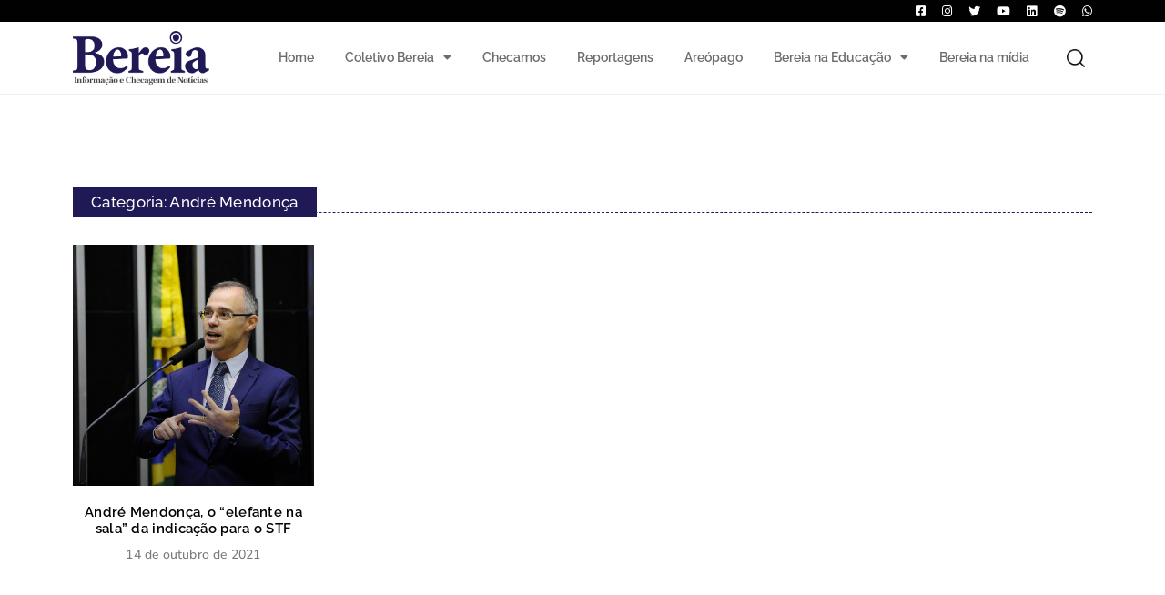

--- FILE ---
content_type: text/html; charset=utf-8
request_url: https://www.google.com/recaptcha/api2/aframe
body_size: 266
content:
<!DOCTYPE HTML><html><head><meta http-equiv="content-type" content="text/html; charset=UTF-8"></head><body><script nonce="uuNLTPIei6Zt5tfTPw5sLA">/** Anti-fraud and anti-abuse applications only. See google.com/recaptcha */ try{var clients={'sodar':'https://pagead2.googlesyndication.com/pagead/sodar?'};window.addEventListener("message",function(a){try{if(a.source===window.parent){var b=JSON.parse(a.data);var c=clients[b['id']];if(c){var d=document.createElement('img');d.src=c+b['params']+'&rc='+(localStorage.getItem("rc::a")?sessionStorage.getItem("rc::b"):"");window.document.body.appendChild(d);sessionStorage.setItem("rc::e",parseInt(sessionStorage.getItem("rc::e")||0)+1);localStorage.setItem("rc::h",'1768854859964');}}}catch(b){}});window.parent.postMessage("_grecaptcha_ready", "*");}catch(b){}</script></body></html>

--- FILE ---
content_type: text/css
request_url: https://coletivobereia.com.br/wp-content/uploads/elementor/css/post-8706.css?ver=1764807477
body_size: 674
content:
.elementor-8706 .elementor-element.elementor-element-4929506d{overflow:hidden;padding:114px 0px 0px 0px;}.elementor-8706 .elementor-element.elementor-element-55a33c87{overflow:hidden;padding:80px 0px 0px 0px;}.elementor-8706 .elementor-element.elementor-element-654f8f68 .elementor-element-populated a{color:#000000;}.elementor-8706 .elementor-element.elementor-element-654f8f68 .elementor-element-populated a:hover{color:#3C3C3C;}.elementor-8706 .elementor-element.elementor-element-654f8f68 > .elementor-element-populated{padding:0px 0px 0px 0px;}.elementor-8706 .elementor-element.elementor-element-3ac0126d{margin-top:0px;margin-bottom:10px;}.elementor-8706 .elementor-element.elementor-element-6ed0d395{width:auto;max-width:auto;z-index:2;}.elementor-8706 .elementor-element.elementor-element-6ed0d395 > .elementor-widget-container{background-color:var( --e-global-color-a609712 );padding:5px 20px 5px 20px;}.elementor-8706 .elementor-element.elementor-element-6ed0d395 .elementor-heading-title{font-family:"Raleway", Sans-serif;font-size:17px;font-weight:500;line-height:24px;letter-spacing:0.3px;color:#FFFFFF;}.elementor-8706 .elementor-element.elementor-element-39b4c8a2{--divider-border-style:dashed;--divider-color:var( --e-global-color-a609712 );--divider-border-width:1px;}.elementor-8706 .elementor-element.elementor-element-39b4c8a2 > .elementor-widget-container{margin:-8px 0px 0px 0px;}.elementor-8706 .elementor-element.elementor-element-39b4c8a2 .elementor-divider-separator{width:100%;}.elementor-8706 .elementor-element.elementor-element-39b4c8a2 .elementor-divider{padding-block-start:2px;padding-block-end:2px;}.elementor-8706 .elementor-element.elementor-element-62a85e82{--grid-row-gap:20px;--grid-column-gap:20px;}.elementor-8706 .elementor-element.elementor-element-62a85e82 .elementor-posts-container .elementor-post__thumbnail{padding-bottom:calc( 1 * 100% );}.elementor-8706 .elementor-element.elementor-element-62a85e82:after{content:"1";}.elementor-8706 .elementor-element.elementor-element-62a85e82 .elementor-post__thumbnail__link{width:100%;}.elementor-8706 .elementor-element.elementor-element-62a85e82 .elementor-post__meta-data span + span:before{content:"-";}.elementor-8706 .elementor-element.elementor-element-62a85e82 .elementor-post__card{background-color:rgba(2, 1, 1, 0);border-color:rgba(2, 1, 1, 0);border-width:0px;border-radius:0px;padding-top:0px;padding-bottom:0px;}.elementor-8706 .elementor-element.elementor-element-62a85e82 .elementor-post__text{padding:0 0px;margin-top:0px;}.elementor-8706 .elementor-element.elementor-element-62a85e82 .elementor-post__meta-data{padding:10px 0px;color:#7A7A7A;font-family:"Nunito", Sans-serif;font-size:14px;font-weight:500;letter-spacing:0.2px;}.elementor-8706 .elementor-element.elementor-element-62a85e82 .elementor-post__avatar{padding-right:0px;padding-left:0px;}.elementor-8706 .elementor-element.elementor-element-62a85e82 .elementor-post__card .elementor-post__meta-data{border-top-color:rgba(2, 1, 1, 0);}.elementor-8706 .elementor-element.elementor-element-62a85e82 .elementor-post__title, .elementor-8706 .elementor-element.elementor-element-62a85e82 .elementor-post__title a{color:#000000;font-family:"Raleway", Sans-serif;font-size:15px;font-weight:600;letter-spacing:0.3px;}.elementor-8706 .elementor-element.elementor-element-62a85e82 .elementor-post__title{margin-bottom:0px;}.elementor-8706 .elementor-element.elementor-element-62a85e82 .elementor-post__meta-data span:before{color:#7A7A7A;}.elementor-8706 .elementor-element.elementor-element-62a85e82 .elementor-pagination{text-align:center;}body:not(.rtl) .elementor-8706 .elementor-element.elementor-element-62a85e82 .elementor-pagination .page-numbers:not(:first-child){margin-left:calc( 10px/2 );}body:not(.rtl) .elementor-8706 .elementor-element.elementor-element-62a85e82 .elementor-pagination .page-numbers:not(:last-child){margin-right:calc( 10px/2 );}body.rtl .elementor-8706 .elementor-element.elementor-element-62a85e82 .elementor-pagination .page-numbers:not(:first-child){margin-right:calc( 10px/2 );}body.rtl .elementor-8706 .elementor-element.elementor-element-62a85e82 .elementor-pagination .page-numbers:not(:last-child){margin-left:calc( 10px/2 );}.elementor-8706 .elementor-element.elementor-element-4e2e0d9{--spacer-size:50px;}@media(max-width:1024px) and (min-width:768px){.elementor-8706 .elementor-element.elementor-element-654f8f68{width:50%;}}@media(max-width:1024px){.elementor-8706 .elementor-element.elementor-element-4929506d{padding:104px 0px 0px 0px;}.elementor-8706 .elementor-element.elementor-element-55a33c87{padding:60px 0px 0px 0px;}.elementor-8706 .elementor-element.elementor-element-62a85e82 .elementor-post__title, .elementor-8706 .elementor-element.elementor-element-62a85e82 .elementor-post__title a{font-size:18px;line-height:24px;}}@media(max-width:767px){.elementor-8706 .elementor-element.elementor-element-4929506d{padding:70px 0px 0px 0px;}.elementor-8706 .elementor-element.elementor-element-55a33c87{padding:60px 0px 0px 0px;}.elementor-8706 .elementor-element.elementor-element-62a85e82 .elementor-posts-container .elementor-post__thumbnail{padding-bottom:calc( 0.5 * 100% );}.elementor-8706 .elementor-element.elementor-element-62a85e82:after{content:"0.5";}.elementor-8706 .elementor-element.elementor-element-62a85e82 .elementor-post__thumbnail__link{width:100%;}}

--- FILE ---
content_type: text/css
request_url: https://coletivobereia.com.br/wp-content/uploads/elementor/css/post-8676.css?ver=1764806106
body_size: 549
content:
.elementor-8676 .elementor-element.elementor-element-378fcf99 > .elementor-container{min-height:100vh;}.elementor-bc-flex-widget .elementor-8676 .elementor-element.elementor-element-70b93545.elementor-column .elementor-widget-wrap{align-items:center;}.elementor-8676 .elementor-element.elementor-element-70b93545.elementor-column.elementor-element[data-element_type="column"] > .elementor-widget-wrap.elementor-element-populated{align-content:center;align-items:center;}.elementor-8676 .elementor-element.elementor-element-4c49edf8{width:auto;max-width:auto;top:40px;z-index:4;text-align:right;}body:not(.rtl) .elementor-8676 .elementor-element.elementor-element-4c49edf8{right:40px;}body.rtl .elementor-8676 .elementor-element.elementor-element-4c49edf8{left:40px;}.elementor-8676 .elementor-element.elementor-element-4c49edf8 img{width:25px;transition-duration:0.2s;}.elementor-8676 .elementor-element.elementor-element-33899b93 .elementor-search-form__container{min-height:70px;}.elementor-8676 .elementor-element.elementor-element-33899b93 .elementor-search-form__submit{min-width:calc( 1 * 70px );--e-search-form-submit-text-color:#FFFFFF;background-color:var( --e-global-color-a609712 );--e-search-form-submit-icon-size:10px;}body:not(.rtl) .elementor-8676 .elementor-element.elementor-element-33899b93 .elementor-search-form__icon{padding-left:calc(70px / 3);}body.rtl .elementor-8676 .elementor-element.elementor-element-33899b93 .elementor-search-form__icon{padding-right:calc(70px / 3);}.elementor-8676 .elementor-element.elementor-element-33899b93 .elementor-search-form__input, .elementor-8676 .elementor-element.elementor-element-33899b93.elementor-search-form--button-type-text .elementor-search-form__submit{padding-left:calc(70px / 3);padding-right:calc(70px / 3);}.elementor-8676 .elementor-element.elementor-element-33899b93 input[type="search"].elementor-search-form__input{font-family:"Raleway", Sans-serif;font-size:16px;font-weight:500;letter-spacing:0.3px;}.elementor-8676 .elementor-element.elementor-element-33899b93 .elementor-search-form__input,
					.elementor-8676 .elementor-element.elementor-element-33899b93 .elementor-search-form__icon,
					.elementor-8676 .elementor-element.elementor-element-33899b93 .elementor-lightbox .dialog-lightbox-close-button,
					.elementor-8676 .elementor-element.elementor-element-33899b93 .elementor-lightbox .dialog-lightbox-close-button:hover,
					.elementor-8676 .elementor-element.elementor-element-33899b93.elementor-search-form--skin-full_screen input[type="search"].elementor-search-form__input{color:#000000;fill:#000000;}.elementor-8676 .elementor-element.elementor-element-33899b93:not(.elementor-search-form--skin-full_screen) .elementor-search-form__container{background-color:rgba(0, 0, 0, 0.03);border-width:0px 0px 0px 0px;border-radius:0px;}.elementor-8676 .elementor-element.elementor-element-33899b93.elementor-search-form--skin-full_screen input[type="search"].elementor-search-form__input{background-color:rgba(0, 0, 0, 0.03);border-width:0px 0px 0px 0px;border-radius:0px;}.elementor-8676 .elementor-element.elementor-element-33899b93 .elementor-search-form__submit:hover{--e-search-form-submit-text-color:#FFFFFF;background-color:#3C3C3C;}.elementor-8676 .elementor-element.elementor-element-33899b93 .elementor-search-form__submit:focus{--e-search-form-submit-text-color:#FFFFFF;background-color:#3C3C3C;}#elementor-popup-modal-8676 .dialog-widget-content{animation-duration:0.5s;background-color:#FFFFFF;box-shadow:2px 8px 23px 3px rgba(0,0,0,0.2);}#elementor-popup-modal-8676 .dialog-message{width:100vw;height:auto;}#elementor-popup-modal-8676{justify-content:center;align-items:center;}@media(max-width:767px){body:not(.rtl) .elementor-8676 .elementor-element.elementor-element-4c49edf8{right:20px;}body.rtl .elementor-8676 .elementor-element.elementor-element-4c49edf8{left:20px;}.elementor-8676 .elementor-element.elementor-element-4c49edf8{top:20px;}}